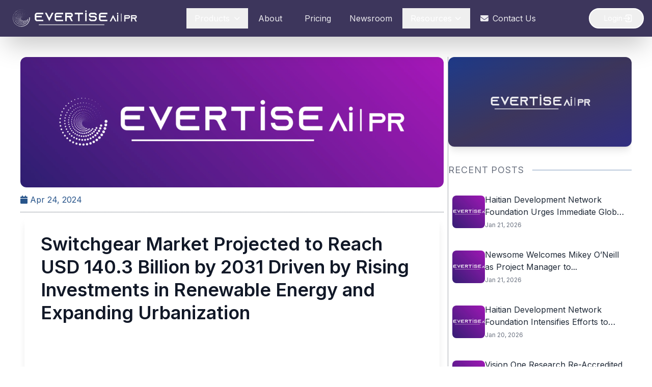

--- FILE ---
content_type: text/javascript
request_url: https://evertise.net/wp-content/themes/evertise-scalo/assets/js/script.js
body_size: 1684
content:
document.addEventListener("DOMContentLoaded", function () {
  // ========== HEADER DATE ==========
  function updateDateTime() {
    const now = new Date();
    const options = {
      weekday: "long",
      year: "numeric",
      month: "long",
      day: "numeric",
      hour: "2-digit",
      minute: "2-digit",
    };
    const dateEl = document.getElementById("current-date");
    if (dateEl) {
      dateEl.textContent = now.toLocaleDateString("en-US", options);
    }
  }
  updateDateTime();
  setInterval(updateDateTime, 60000);

  // ========== DROPDOWN ==========
  document.querySelectorAll(".dropdown").forEach((dropdown) => {
    dropdown.addEventListener("click", function () {
      const menu = this.querySelector(".dropdown-menu");
      const chevron = this.querySelector(".dropdown-chevron");

      if (menu) menu.classList.toggle("hidden");
      if (chevron) chevron.classList.toggle("rotate-180");
    });
  });

  document.addEventListener("click", function (event) {
    if (!event.target.closest(".dropdown")) {
      document.querySelectorAll(".dropdown-menu").forEach((menu) => {
        menu.classList.add("hidden");
      });
      document.querySelectorAll(".dropdown-chevron").forEach((chevron) => {
        chevron.classList.remove("rotate-180");
      });
    }
  });

  // ========== STAT CARD HOVER COUNTER ==========
  const counters = [
    {
      selector: ".stat-card:nth-child(1) .stat-card-back span",
      target: 10000,
      suffix: "+",
      originalText: "10K+",
    },
    {
      selector: ".stat-card:nth-child(2) .stat-card-back span",
      target: 25000,
      suffix: "+",
      originalText: "25K+",
    },
    {
      selector: ".stat-card:nth-child(3) .stat-card-back span",
      target: 500,
      suffix: "+",
      originalText: "500+",
    },
    {
      selector: ".stat-card:nth-child(4) .stat-card-back span",
      target: 98,
      suffix: "%",
      originalText: "98%",
    },
  ].map((c) => ({
    ...c,
    element: document.querySelector(c.selector),
    isCounting: false,
  }));

  function animateCounter(counter) {
    if (!counter.element || counter.isCounting) return;
    counter.isCounting = true;

    let currentCount = 0;
    const duration = 1500;
    const totalFrames = duration / (1000 / 60);
    const increment = counter.target / totalFrames;

    function update() {
      currentCount += increment;
      if (currentCount < counter.target) {
        counter.element.textContent =
          (counter.target > 1000
            ? Math.round(currentCount).toLocaleString()
            : Math.round(currentCount)) + counter.suffix;
        requestAnimationFrame(update);
      } else {
        counter.element.textContent = counter.originalText;
        counter.isCounting = false;
      }
    }
    requestAnimationFrame(update);
  }

  document.querySelectorAll(".stat-card").forEach((card, i) => {
    card.addEventListener("mouseenter", () => {
      if (counters[i]) animateCounter(counters[i]);
    });
  });

  // ========== TESTIMONIAL ROTATION ==========
  const testimonialCards = document.querySelectorAll(".testimonial-card");
  let currentActive = 0;
  function rotateTestimonials() {
    if (testimonialCards.length === 0) return;
    testimonialCards.forEach((card) => card.classList.remove("active"));
    currentActive = (currentActive + 1) % testimonialCards.length;
    testimonialCards[currentActive].classList.add("active");
  }
  if (testimonialCards.length > 0) {
    setInterval(rotateTestimonials, 5000);
  }

  // ========== FAQ TOGGLE ==========
  document.querySelectorAll(".faq-toggle").forEach((toggle) => {
    toggle.addEventListener("click", () => {
      const content = toggle.nextElementSibling;
      const icon = toggle.querySelector("svg");
      if (content) content.classList.toggle("hidden");
      if (icon) icon.classList.toggle("rotate-180");
    });
  });

  // ========== CARD 3D HOVER ==========
  document.querySelectorAll(".card-3d").forEach((card) => {
    card.addEventListener("mousemove", (e) => {
      const { width, height } = card.getBoundingClientRect();
      const rotateY = (((e.offsetX - width / 2) / width) * 10).toFixed(2);
      const rotateX = ((-(e.offsetY - height / 2) / height) * 10).toFixed(2);
      card.style.transform = `perspective(1000px) rotateX(${rotateX}deg) rotateY(${rotateY}deg) scale(1.03) translateY(-10px)`;
    });
    card.addEventListener("mouseleave", () => {
      card.style.transform =
        "perspective(1000px) rotateX(0) rotateY(0) scale(1)";
    });
  });

  // ========== SCROLL ANIMATIONS ==========
  const scrollObserver = new IntersectionObserver(
    (entries) => {
      entries.forEach((entry) => {
        if (entry.isIntersecting) {
          entry.target.classList.add("animate__animated", "animate__fadeInUp");
        }
      });
    },
    { threshold: 0.1 }
  );
  document
    .querySelectorAll("section")
    .forEach((section) => scrollObserver.observe(section));

  // ========== COUNTER-VALUE ANIMATION ==========
  const counters2 = document.querySelectorAll(".counter-value");
  function numberWithCommas(x) {
    return x.toString().replace(/\B(?=(\d{3})+(?!\d))/g, ",");
  }

  function animateCounters() {
    counters2.forEach((counter) => {
      if (counter.classList.contains("animated")) return;
      const rect = counter.getBoundingClientRect();
      if (rect.top >= 0 && rect.bottom <= window.innerHeight) {
        const target = +counter.getAttribute("data-target");
        let count = 0;
        const increment = target / (2000 / 16);
        const hasPercent = counter.textContent.includes("%");
        const hasHour = counter.textContent.includes("h");

        function updateCount() {
          count += increment;
          if (count < target) {
            counter.textContent =
              numberWithCommas(Math.ceil(count)) +
              (hasPercent ? "%" : hasHour ? "h" : "");
            requestAnimationFrame(updateCount);
          } else {
            counter.textContent =
              numberWithCommas(target) +
              (hasPercent ? "%" : hasHour ? "h" : "");
            counter.classList.add("animated");
          }
        }
        updateCount();
      }
    });
  }
  animateCounters();
  window.addEventListener("scroll", animateCounters);

  // ========== SPECIAL NUMBER ANIMATION ==========
  const numberObserver = new IntersectionObserver(
    (entries, obs) => {
      entries.forEach((entry) => {
        if (entry.isIntersecting) {
          const el = jQuery(entry.target); // requires jQuery
          const target = parseFloat(el.data("count"));
          const size = (target.toString().split(".")[1] || "").length;

          el.prop("Counter", 0).animate(
            { Counter: target },
            {
              duration: 2000,
              easing: "swing",
              step: function (now) {
                el.text(parseFloat(now).toFixed(size));
              },
            }
          );

          obs.unobserve(entry.target);
        }
      });
    },
    { threshold: 0.6 }
  );
  document
    .querySelectorAll(".ed_pr_number")
    .forEach((el) => numberObserver.observe(el));

  // Init AOS after everything
  if (typeof AOS !== "undefined") {
    AOS.init();
  }
});
